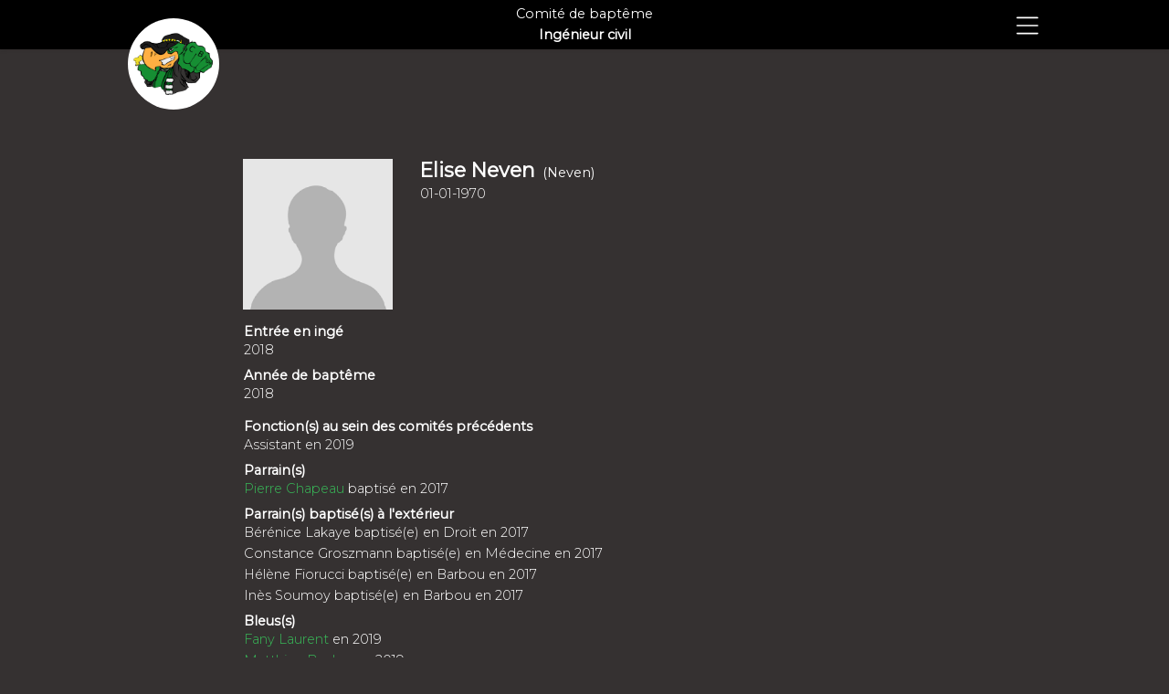

--- FILE ---
content_type: text/html; charset=UTF-8
request_url: https://www.cbinge.com/profile/show/1664
body_size: 2783
content:
<!DOCTYPE html>

<html lang="en">

<head>

    <meta charset="utf-8">

    <meta name="viewport" content="width=device-width, initial-scale=1">



    <!-- Pour éviter le référencement sur google -->

    <meta name="robots" content="noimageindex">

    

    <!-- CSRF Token -->

    <meta name="csrf-token" content="8MDAAH6i546hiSckSsaNcbeZD6DmipsnvJVUs8rj">



    
<title> CB Ingé - Elise Neven</title>


    
    

    <!-- Icon -->

    <link rel="icon" type="image/png" href="/img/favicon-32x32.png" sizes="32x32" />

    <link rel="icon" type="image/png" href="/img/favicon-16x16.png" sizes="16x16" />



    <!-- Fonts -->

    <link rel="dns-prefetch" href="//fonts.gstatic.com">

    <link href="https://fonts.googleapis.com/css?family=Montserrat:300,400" rel="stylesheet">



    <!-- Styles -->

    <link href="https://www.cbinge.com/css/app.css" rel="stylesheet">

        <link href="https://www.cbinge.com/css/layout.css" rel="stylesheet">
    
    <link rel="stylesheet" href="https://use.fontawesome.com/releases/v5.10.0/css/all.css">

    <link rel="stylesheet" href="https://use.fontawesome.com/releases/v5.10.0/css/v4-shims.css">



    <!--JQuery-->

    <script src="https://code.jquery.com/jquery-1.10.2.js"></script>



    <!--Select2-->

    <script src="https://cdnjs.cloudflare.com/ajax/libs/select2/4.0.10/js/select2.min.js"></script>

    <link href="https://cdnjs.cloudflare.com/ajax/libs/select2/4.0.10/css/select2.min.css" rel="stylesheet" />

    



    <!-- Scripts -->

    <script src="https://www.cbinge.com/js/app.js" defer></script>

    <script src="https://www.cbinge.com/js/nav.js" defer></script>

    

    <!-- One signal -->

    
</head>

<body>

    <div id="app">

        <nav class="navbar navbar-expand navbar-light bg-black shadow-sm">

            <div class="container">

                <a class="navbar-brand text-light text-hide logo" href="https://www.cbinge.com">

                    <div>

                        CB Ingé

                    </div>

                </a>

                <button class="navbar-toggler" type="button" data-toggle="collapse" data-target="#navbarSupportedContent" aria-controls="navbarSupportedContent" aria-expanded="false" aria-label="Toggle navigation">

                    <span class="navbar-toggler-icon"></span>

                </button>

    

                <div class="collapse navbar-collapse position-relative" id="navbarSupportedContent">

                    <!-- Left Side Of Navbar -->

                <ul class="navbar-nav mr-auto">

    

                    </ul>

                   

                    <div class= "div-center position-absolute">

                        <p class="text-center margin-null">

                            Comité de baptême

                        </p>

                        <p class="text-center margin-null font-weight-bold">

                            Ingénieur civil

                        </p>

    

                    </div>

    

                    <!-- Right Side Of Navbar -->

                    <ul class="navbar-nav ml-sm-auto">

                        <li style="z-index:2000;">

                            <div class="hamburger-menu cursor" id="open_nav" style="z-index:2000;">

                                <img src="../../img/menu.svg" alt="menu">

                            </div>

                            

                        </li>

                    </ul>

                </div>

            </div>

        </nav>

        <div id="navigation" class="position-fixed zindex-tooltip d-none position-absolute col-8 col-sm-6 col-md-3 col-lg-3 col-xl-2 bg-black top-0 right-0 w-100" style="z-index: 2000 ; height:100%;  overflow:scroll;">

            <div id="close_nav" class="hamburger-menu position-absolute top-0 right-0 pt-3 pr-4 cursor">
    <img src="../../img/close.svg" alt="close">
</div>
<div id = "all_nav" class="nav-content pt-5 pb-5 pl-3">
    <ul class="list-unstyled">
                    <li class="nav-item d-block mb-3">
                <form id="login-form" action="https://www.cbinge.com/login" method="GET">
                    <button type="submit" class="buttons-green">Connexion</button>
                </form>
            </li>
        
                
                        <li>
                            <p class="p-nav cursor nav-link navigation-link pb-0 mb-0">Folklore</p>
                        <ul class="d-none list-unstyled ml-5">
                                                                                        <li>
                                <a href="/folklore/chants" class="text-white nav-link navigation-link">Chants</a>
                            </li>
                                                                                                                                    <li>
                                <a href="/folklore/oripeaux" class="text-white nav-link navigation-link">Oripeaux</a>
                            </li>
                                                                        </ul>
        </li>
                                <li>
                            <p class="p-nav cursor nav-link navigation-link pb-0 mb-0">Comite</p>
                        <ul class="d-none list-unstyled ml-5">
                                                                                        <li>
                                <a href="/comite/actuel" class="text-white nav-link navigation-link">Comité actuel</a>
                            </li>
                                                                                                                                    <li>
                                <a href="/comite/anciens" class="text-white nav-link navigation-link">Anciens comités</a>
                            </li>
                                                                                                                                    <li>
                                <a href="https://www.cbinge.com/comite/webmaster" class="text-white nav-link navigation-link">Webmasters</a>
                            </li>
                                                                        </ul>
        </li>
                                        <li>
            <a href="/bleus" class="d-inline text-white nav-link navigation-link">Site des Bleus</a>
        </li>
                                
            </ul>
</div>
        </div>

        

        <div class="container">

        <main class="pt-6 pb-5">

            
            <div class="col-xs-12 col-sm-12 col-md-10 col-lg-10 mx-auto">

            


<div class="d-sm-flex">

    <div class="col-sm-3">

        <img src="/profile/1664/image" class="w-100 img-big">

        
    </div>

    <div class=" col-sm-9">



        <h4 class="d-inline"><strong>Elise Neven</strong></h4>

            
            <p class="d-inline ml-1">(Neven)</p>

            
            
            
            
            <p class="m-0 font-weight-light">01-01-1970</p>

            


            


    </div>

</div>

<div class="pl-3">

    
    <h6 class=" font-weight-bold mt-3 mb-0">Entrée en ingé</h6>

    <p class="mb-0 font-weight-light">2018</p>

    


    <h6 class="mb-0 mt-2 font-weight-bold">Année de baptême</h6>

    <p class=" font-weight-light">2018 </p>



    


    


    
        <h6 class="mb-0 mt-2 font-weight-bold">Fonction(s) au sein des comités précédents</h6>

        
            <p class="mb-0 font-weight-light">Assistant en 2019</p>

        
    


    
        <h6 class="mb-0 mt-2 font-weight-bold">Parrain(s)</h6>

        
            <p class="mb-0 font-weight-light"><a href="/profile/show/1560" class="green-link">Pierre Chapeau</a> baptisé en 2017</p>

        
    


    
        <h6 class="mb-0 mt-2 font-weight-bold">Parrain(s) baptisé(s) à l'extérieur</h6>

        
        
            <p class="mb-0 font-weight-light">Bérénice Lakaye baptisé(e) en Droit en 2017</p>

            
        
        
            <p class="mb-0 font-weight-light">Constance Groszmann baptisé(e) en Médecine en 2017</p>

            
        
        
            <p class="mb-0 font-weight-light">Hélène Fiorucci baptisé(e) en Barbou en 2017</p>

            
        
        
            <p class="mb-0 font-weight-light">Inès Soumoy baptisé(e) en Barbou en 2017</p>

            
        
    


    
        <h6 class="mb-0 mt-2 font-weight-bold">Bleus(s)</h6>

        
            <p class="mb-0 font-weight-light"><a href="/profile/show/1760" class="green-link">Fany Laurent</a> en 2019</p>

        
            <p class="mb-0 font-weight-light"><a href="/profile/show/1793" class="green-link">Matthieu Boden</a> en 2019</p>

        
            <p class="mb-0 font-weight-light"><a href="/profile/show/1786" class="green-link">Alexandre Mottard</a> en 2019</p>

        
            <p class="mb-0 font-weight-light"><a href="/profile/show/1934" class="green-link">Antoine Verheyden</a> en 2021</p>

        
            <p class="mb-0 font-weight-light"><a href="/profile/show/1900" class="green-link">Sophie Brosius</a> en 2021</p>

        
            <p class="mb-0 font-weight-light"><a href="/profile/show/1878" class="green-link">Nicolas Caucheteux</a> en 2021</p>

        
            <p class="mb-0 font-weight-light"><a href="/profile/show/1990" class="green-link">Victoria Filée</a> en 2021</p>

        
            <p class="mb-0 font-weight-light"><a href="/profile/show/1917" class="green-link">Louis Lardinois</a> en 2021</p>

        
            <p class="mb-0 font-weight-light"><a href="/profile/show/1911" class="green-link">Marine Eliard</a> en 2021</p>

        
            <p class="mb-0 font-weight-light"><a href="/profile/show/2119" class="green-link">Nora Adant</a> en 2022</p>

        
    


    
        <h6 class="mb-0 mt-2 font-weight-bold">Bleu(s) baptisé(s) à l'extérieur</h6>

        
            
        
            
        
            
        
            
        
    
    


    <!--
    Commentaires
-->

    

</div>



            </div>

        </main>

            

            

            

        </div>



        <div class="container-fluid mx-0 px-0 mt-3">

        <!-- Footer -->
<footer class="page-footer font-small bg-black">
        <!-- Copyright -->
    <div class="footer-copyright text-center pt-3 mb-0">
        <p class="font-weight-light m-0">© 2024 Copyright: CB Ingé</p>
        <p class = "font-weight-light m-0">Site réalisé par <a class="green-link" href="/profile/show/1382">Maxime Lamborelle</a> et <a class="green-link" href="/profile/show/1468">Mathieu Taquet</a></p>
        <p class = "font-weight-light m-0">Site fièrement sécurisé par Bollamende</p>
        
    </div>
    <!-- Copyright -->

</footer>
<!-- Footer -->
        </div>

        

    </div>

    
    <script src="https://cdn.tiny.cloud/1/jsp5xx9rfjgnpg9sblclrw75cf7bzbj0bfessb0vkba9q0zm/tinymce/5/tinymce.min.js"></script>

    <script>

        tinymce.init({

            selector:'#editor',

            height: 400,

            skins: "dark",

            plugins: [

            'advlist autolink link image lists charmap print preview hr anchor pagebreak spellchecker',

            'searchreplace wordcount visualblocks visualchars code fullscreen insertdatetime media nonbreaking',

            'save table contextmenu directionality emoticons template paste textcolor'

            ],

            toolbar: 'undo | styleselect | bold italic | alignleft aligncenter alignright alignjustify | bullist numlist outdent indent | link | forecolor backcolor emoticons',

            menubar: false,

        });

    </script>





     
</body>

</html>


--- FILE ---
content_type: text/css
request_url: https://www.cbinge.com/css/layout.css
body_size: 2057
content:
html, body {
    background-color: #353131;
    color: #fff;
    font-family: 'Montserrat', sans-serif;
    height: 100vh;
    margin: 0;
}
.adjust{
    margin-top:3px !important;
}
.buttons-green{
    background-color: #168E33;
    border-radius: 30px;
    border: none;
    font-family: "Montserrat", sans-serif;
    outline: none !important;
    padding: 5px 20px;
    color: white !important;
    cursor: pointer;
    transition: all 0.4s ease-in-out;
}
.buttons-green:hover{
    background-color: rgba(22, 142, 51, 0.7);

    text-decoration: none;
}
.buttons-green-dark{
    background-color: #4D6052 !important;
}

.bg-black{
    background-color: black;
}

.hamburger-menu img{
    width: 30px;
    height: 30px;
    object-fit: contain;
    margin: 8px 0 0 20px;
}
.margin-null{
    margin: 0;
}
.top-0{
    top: 0;
}
.right-0{
    right: 0;
}
.logo{
    position: absolute;
    top: 20px;
    width: 100px;
    height: 100px;
    background-color: white;
    border-radius: 200px;
}
.logo div{
    content: "";
    display: block;
    width: 90%;
    height: 90%;
    margin: 5% 0 0 5%;
    background: url("../img/logo.png") no-repeat;
    background-size: contain;
    background-position: center;
}
.logobleu{
    position: absolute;
    top: 20px;
    width: 100px;
    height: 100px;
    background-color: white;
    border-radius: 200px;
}
.logobleu div{
    content: "";
    display: block;
    width: 90%;
    height: 90%;
    margin: 5% 0 0 5%;
    background: url("../img/logobleu.png") no-repeat;
    background-size: contain;
    background-position: center;
}
@media only screen and (max-width: 400px) {
  .logo {

    top: 20px;
    width: 70px;
    height: 70px;

  }
  .logobleu {

    top: 20px;
    width: 70px;
    height: 70px;

  }
}
.navigation-link{
    position: relative;
    padding-top: 2px;
    padding-bottom: 2px;
    margin-left: 15px;
    transition: all 0.4s ease;
    pointer-events: true;
}
.navigation-link:hover{
    color: #168E33 !important;
}
.navigation-link:hover::before{
    width: 25px;
    background-color: #168E33;
}
.navigation-link::before{
    content: "";
    display: block;
    position: absolute;
    top: 14px;
    left: -15px;
    width: 20px;
    height: 1px;
    background-color: #fff;
    transition: all 0.4s ease;
}
.agenda{
    background-color: #353131 !important;
}
.agenda thead{
    background-color: #168E33;
}
.agenda td {
    background-color: #484747!important;
    margin:10px;
    border: 10px #353131 solid !important;
}
.fc-day-number.fc-other-month {
    opacity:1 !important;
    filter: alpha(opacity=30);
}
.fc-row .fc-content-skeleton td, .fc-row .fc-helper-skeleton td{
    background: 0 0;
    background-image: initial;
    background-position-x: 0px;
    background-position-y: 0px;
    background-size: initial;
    background-attachment: initial;
    background-origin: initial;
    background-clip: initial;
    border-color: #353131!important;
    border-bottom-color: #484747!important;

}
.fc th{
    border: 10px #353131 solid !important;
}
.fc-content{
    color:white !important;
    padding: 3px 0px 3px 5px;
}
.fc-day-grid-event{
    background-color: #168E33 !important;
    border:none !important;
}
.bg-grey{
    background-color: rgb(136, 136, 136) !important;
    border: none;
    outline: none;
    color:white;
}
.bg-grey::placeholder{
    color: rgba(255, 255, 255, 0.7);
}
.cursor{
    cursor: pointer;
}
.pt-6{
    margin-top: 120px;
}

.nav_welcome_action p{
    border-bottom: 1px solid grey;
    cursor: pointer;
}
.nav_welcome_action p:hover, .nav_welcome_action .welcome_active{
    border-bottom: 1px solid white;
    color: white;
}
/*chants*/
.nav_welcome_action .chants_titre{
    border-bottom: 1px solid white;
    cursor:default;
}
.nav_welcome_action .c_titre{
    color:grey;
}
.nav_welcome_action .chosen{
    color:#168E33;
    border-bottom: 1px solid #168E33;
}
.nav_welcome_action .chants{
    padding-bottom: 18px ;
}
.nav_welcome_action .chosen:hover{
    color:#168E33;
    border-bottom: 1px solid #168E33;
    cursor:default;
}
/*approve_bleus*/
.approve{
    background-color: #484747;
    width:100%;
}
.approve > h4{
    background-color: #484747;
}
.approve_title{
    color:white;
}
.approve_user{
    color:white;
}
.form-content{
    background-color:#484747 !important;
    width: 100%;
    border: none;
    border-radius: 0%;
    color: white;
}
.form-control:focus{
    color:white;
}
.green-link{
    color: #38BA58;
    transition: all 0.4s ease-in-out;

}
.green-link:hover{
    color: rgba(255, 255, 255, 0.5);
    text-decoration: none;
}
.div-center{

    margin: 0 auto;
    width: 100%;

}
.div-centercalender{
    margin: 0 auto;
    width:calc(100% - 30px);
}
.textarea{
    position:relative;
  }
@media(max-width:576px){
    .img-big{
        max-width:250px;
        ;
    }
    .img-small{
        min-width:40px;
    }
    .neg-margin{
        margin-left:-50.22px;
    }
    .mb-xs-only{
        margin-bottom: 15px;
    }
}
/* Small devices (landscape phones, 576px and up)*/
@media (min-width: 576px) {

}

/* Medium devices (tablets, 768px and up)*/
@media (min-width: 768px) {
    .container{
        max-width: 650px;
    }
 }

/* Large devices (desktops, 992px and up)*/
@media (min-width: 992px) {
    .container{
        max-width: 850px;
    }

 }

/* Extra large devices (large desktops, 1200px and up)*/
@media (min-width: 1200px) {
     .container{
    max-width: 1000px;
    }
 }
.form-control::-webkit-input-placeholder { color: rgba(255, 255, 255, 0.5); }  /* WebKit, Blink, Edge */
.form-control:-moz-placeholder { color: rgba(255, 255, 255, 0.5); }  /* Mozilla Firefox 4 to 18 */
.form-control::-moz-placeholder { color: rgba(255, 255, 255, 0.5); }  /* Mozilla Firefox 19+ */
.form-control:-ms-input-placeholder { color: rgba(255, 255, 255, 0.5); }  /* Internet Explorer 10-11 */
.form-control::-ms-input-placeholder { color: rgba(255, 255, 255, 0.5); }  /* Microsoft Edge */


/* Agenda */
.view-cap,.view-container-border{
    background-color: #168E33 !important;
}
.agenda-css{
    position: absolute;
    top: 120px;
    left: 15%;
    width: 70%;
}
@media (max-width: 800px) {
    .agenda-css{
        left: 120px;
        width: 560px;
    }

}
@media(max-width:1000px){
    .fc-day-grid-event{
        margin-top:-10px!important;
    }
}


/* CSS class pour les bleus */

.buttons-blue{
    background-color: #244395;
    border-radius: 30px;
    border: none;
    font-family: "Montserrat", sans-serif;
    outline: none !important;
    padding: 5px 20px;
    color: white !important;
    cursor: pointer;
    transition: all 0.4s ease-in-out;
}
.buttons-blue:hover{
    background-color: #5583FF;

    text-decoration: none;
}
.buttons-blue-dark{
    background-color: rgb(11, 124, 145) !important;
}

.navigation-link-blue{
    position: relative;
    padding-top: 2px;
    padding-bottom: 2px;
    margin-left: 15px;
    transition: all 0.4s ease;
    pointer-events: true;
}
.navigation-link-blue:hover{
    color: #5583FF !important;
}
.navigation-link-blue:hover::before{
    width: 25px;
    background-color: #5583FF;
}
.navigation-link-blue::before{
    content: "";
    display: block;
    position: absolute;
    top: 14px;
    left: -15px;
    width: 20px;
    height: 1px;
    background-color: #fff;
    transition: all 0.4s ease;
}
.nav_welcome_action_blue p{
    border-bottom: 1px solid grey;
    cursor: pointer;
}
.nav_welcome_action_blue p:hover, .nav_welcome_action_blue .welcome_active{
    border-bottom: 1px solid white;
    color: white;
}
/*chants*/
.nav_welcome_action_blue .chants_titre{
    border-bottom: 1px solid white;
    cursor:default;
}
.nav_welcome_action_blue .c_titre{
    color:grey;
}
.nav_welcome_action_blue .chosen{
    color: #5583FF;
    border-bottom: 1px solid #5583FF;
}
.nav_welcome_action_blue .chants{
    padding-bottom: 18px ;
}
.nav_welcome_action_blue .chosen:hover{
    color: #5583FF;
    border-bottom: 1px solid #5583FF;
    cursor:default;
}
.blue-link{
    color: #5583FF;
    transition: all 0.4s ease-in-out;

}
.blue-link:hover{
    color: rgba(255, 255, 255, 0.5);
    text-decoration: none;
}

.select2-results__option{
    color: black !important;
}

.select2-selection__choice{
    color: black !important;
}


/*.flex-center {
    align-items: center;
    display: flex;
    justify-content: center;
}

.position-ref {
    position: relative;
}
.top{
    position: fixed;
    height: 50px;
    width: 100%;
   background-color: #ffffff;
   text-align: center;
   color: #ffffff;
}

.top-right {
    position: absolute;
    right: 10px;
    top: 18px;
}

.content {
    text-align: center;
    background-color: #696969;
}

.title {
    font-size: 84px;
}

.links > a {
    color: #636b6f;
    padding: 0 25px;
    font-size: 13px;
    font-weight: 600;
    letter-spacing: .1rem;
    text-decoration: none;
    text-transform: uppercase;
}

.m-b-md {
    margin-bottom: 30px;
}*/


--- FILE ---
content_type: application/javascript
request_url: https://www.cbinge.com/js/nav.js
body_size: 443
content:

/* OUVRIR NAVIGATION */
var open_nav_btn = document.getElementById('open_nav');
var close_nav_btn = document.getElementById('close_nav');
var navigation = document.getElementById('navigation');

open_nav_btn.onclick = function(){
    navigation.classList.remove("d-none");
}
close_nav_btn.onclick = function(){
    navigation.classList.add("d-none");
}

/* OUVRIR ENFANT */

var parent = document.querySelectorAll('.p-nav');
/*for (var i = 0; i < parent.length; i++) {
    parent[i].onclick = function(){
        if(parent[i] != this)
        {
        var li = parent[i].parentNode;
        ul = li.querySelector('ul');
        ul.classList.add("d-none");
        }
        var li = this.parentNode;
        ul = li.querySelector('ul');
        
        for (var x = 0; x < parent.length; x++) {
            var this_li = parent[x].parentNode;
            var this_ul = this_li.querySelector('ul');
            this_ul.classList.add("d-none");
        }

       
        ul.classList.remove("d-none");
        
      }
    }*/
  /*  for (var i = 0; i < parent.length; i++) {
        parent[i].onmouseleave = function(){
            /*if(parent[i] != this)
            {
            var li = parent[i].parentNode;
            ul = li.querySelector('ul');
            ul.classList.add("d-none");
            }
            var li = this.parentNode;
            ul = li.querySelector('ul');
            
            for (var x = 0; x < parent.length; x++) {
                var this_li = parent[x].parentNode;
                var this_ul = this_li.querySelector('ul');
                this_ul.classList.add("d-none");
            }
    
           
            ul.classList.add("d-none");
            
          }
        }
*/

for (var i = 0; i < parent.length; i++) {
    parent[i].onclick = function(){
        /*if(parent[i] != this)
        {
        var li = parent[i].parentNode;
        ul = li.querySelector('ul');
        ul.classList.add("d-none");
        }*/
        var li = this.parentNode;
        ul = li.querySelector('ul');
        if(!(ul.classList.contains('d-none'))){
            ul.classList.add("d-none");

        }
        else{
        for (var x = 0; x < parent.length; x++) {
            var this_li = parent[x].parentNode;
            var this_ul = this_li.querySelector('ul');
            this_ul.classList.add("d-none");
        }

       
        ul.classList.remove("d-none");
        
      }
    }
}


    /* DONS */
    var bouton_dons = document.getElementById('bouton_dons');
    var compte_dons = document.getElementById('compte_dons');

--- FILE ---
content_type: image/svg+xml
request_url: https://www.cbinge.com/img/close.svg
body_size: 814
content:
<?xml version="1.0" encoding="utf-8"?>
<!-- Generator: Adobe Illustrator 22.0.0, SVG Export Plug-In . SVG Version: 6.00 Build 0)  -->
<svg version="1.1" id="Calque_1" xmlns="http://www.w3.org/2000/svg" xmlns:xlink="http://www.w3.org/1999/xlink" x="0px" y="0px"
	 viewBox="0 0 100 125" style="enable-background:new 0 0 100 125;" xml:space="preserve">
<style type="text/css">
	.st0{fill:#FFFFFF;}
</style>
<title>Close 3.5</title>
<desc>Created with Sketch.</desc>
<g>
	<g>
		<path class="st0" d="M54.4,48.6c-0.8,0.8-0.8,2,0,2.8l18.2,18.2c0.8,0.8,0.8,2,0,2.8l-0.2,0.2c-0.8,0.8-2,0.8-2.8,0L51.4,54.4
			c-0.8-0.8-2-0.8-2.8,0L30.4,72.6c-0.8,0.8-2,0.8-2.8,0l-0.2-0.2c-0.8-0.8-0.8-2,0-2.8l18.2-18.2c0.8-0.8,0.8-2,0-2.8L27.4,30.4
			c-0.8-0.8-0.8-2,0-2.8l0.2-0.2c0.8-0.8,2-0.8,2.8,0l18.2,18.2c0.8,0.8,2,0.8,2.8,0l18.2-18.2c0.8-0.8,2-0.8,2.8,0l0.2,0.2
			c0.8,0.8,0.8,2,0,2.8L54.4,48.6z"/>
	</g>
</g>
</svg>


--- FILE ---
content_type: image/svg+xml
request_url: https://www.cbinge.com/img/menu.svg
body_size: 849
content:
<?xml version="1.0" encoding="utf-8"?>
<!-- Generator: Adobe Illustrator 22.0.0, SVG Export Plug-In . SVG Version: 6.00 Build 0)  -->
<svg version="1.1" id="Calque_1" xmlns="http://www.w3.org/2000/svg" xmlns:xlink="http://www.w3.org/1999/xlink" x="0px" y="0px"
	 viewBox="0 0 32 40" style="enable-background:new 0 0 32 40;" xml:space="preserve">
<style type="text/css">
	.st0{fill:#FFFFFF;}
</style>
<title>menu</title>
<path class="st0" d="M1.2,3.4C1.2,3.4,1.1,3.4,1.2,3.4C0.5,3.4,0,4,0,4.6s0.5,1.1,1.1,1.1c0,0,0,0,0,0h29.7c0,0,0,0,0,0
	c0.6,0,1.1-0.5,1.1-1.1s-0.5-1.1-1.1-1.1c0,0,0,0,0,0L1.2,3.4z M1.2,14.9C1.2,14.9,1.1,14.9,1.2,14.9C0.5,14.9,0,15.4,0,16
	s0.5,1.1,1.1,1.1c0,0,0,0,0,0h29.7c0,0,0,0,0,0c0.6,0,1.1-0.5,1.1-1.1s-0.5-1.1-1.1-1.1c0,0,0,0,0,0H1.2z M1.2,26.3
	C1.2,26.3,1.1,26.3,1.2,26.3c-0.6,0-1.2,0.5-1.2,1.1s0.5,1.1,1.1,1.1c0,0,0,0,0,0h29.7c0,0,0,0,0,0c0.6,0,1.1-0.5,1.1-1.1
	s-0.5-1.1-1.1-1.1c0,0,0,0,0,0H1.2z"/>
</svg>
